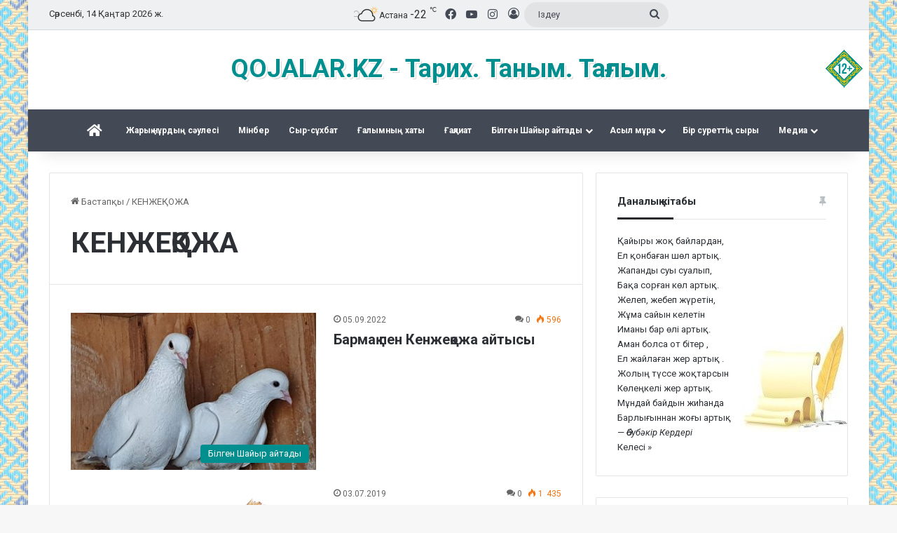

--- FILE ---
content_type: text/html; charset=UTF-8
request_url: https://kozhalar.kz/tag/kenzheqozha
body_size: 15979
content:
<!DOCTYPE html>
<html lang="kk-KZ" class="" data-skin="light" class="notranslate" translate="no">
<head>
	<meta charset="UTF-8" />
	<link rel="profile" href="https://gmpg.org/xfn/11" />
	<title>КЕНЖЕҚОЖА &#8211; Qojalar.kz</title>

<meta http-equiv='x-dns-prefetch-control' content='on'>
<link rel='dns-prefetch' href='//cdnjs.cloudflare.com' />
<link rel='dns-prefetch' href='//ajax.googleapis.com' />
<link rel='dns-prefetch' href='//fonts.googleapis.com' />
<link rel='dns-prefetch' href='//fonts.gstatic.com' />
<link rel='dns-prefetch' href='//s.gravatar.com' />
<link rel='dns-prefetch' href='//www.google-analytics.com' />
<link rel='preload' as='script' href='https://ajax.googleapis.com/ajax/libs/webfont/1/webfont.js'>
<meta name='robots' content='max-image-preview:large' />
	<style>img:is([sizes="auto" i], [sizes^="auto," i]) { contain-intrinsic-size: 3000px 1500px }</style>
	<link rel="alternate" type="application/rss+xml" title="Qojalar.kz &raquo; Веб-арна" href="https://kozhalar.kz/feed" />
<link rel="alternate" type="application/rss+xml" title="Qojalar.kz &raquo; пікірлер веб-арнасы" href="https://kozhalar.kz/comments/feed" />
<link rel="alternate" type="application/rss+xml" title="Qojalar.kz &raquo; КЕНЖЕҚОЖА кілтсөз веб-арнасы" href="https://kozhalar.kz/tag/kenzheqozha/feed" />

		<style type="text/css">
			:root{				
			--tie-preset-gradient-1: linear-gradient(135deg, rgba(6, 147, 227, 1) 0%, rgb(155, 81, 224) 100%);
			--tie-preset-gradient-2: linear-gradient(135deg, rgb(122, 220, 180) 0%, rgb(0, 208, 130) 100%);
			--tie-preset-gradient-3: linear-gradient(135deg, rgba(252, 185, 0, 1) 0%, rgba(255, 105, 0, 1) 100%);
			--tie-preset-gradient-4: linear-gradient(135deg, rgba(255, 105, 0, 1) 0%, rgb(207, 46, 46) 100%);
			--tie-preset-gradient-5: linear-gradient(135deg, rgb(238, 238, 238) 0%, rgb(169, 184, 195) 100%);
			--tie-preset-gradient-6: linear-gradient(135deg, rgb(74, 234, 220) 0%, rgb(151, 120, 209) 20%, rgb(207, 42, 186) 40%, rgb(238, 44, 130) 60%, rgb(251, 105, 98) 80%, rgb(254, 248, 76) 100%);
			--tie-preset-gradient-7: linear-gradient(135deg, rgb(255, 206, 236) 0%, rgb(152, 150, 240) 100%);
			--tie-preset-gradient-8: linear-gradient(135deg, rgb(254, 205, 165) 0%, rgb(254, 45, 45) 50%, rgb(107, 0, 62) 100%);
			--tie-preset-gradient-9: linear-gradient(135deg, rgb(255, 203, 112) 0%, rgb(199, 81, 192) 50%, rgb(65, 88, 208) 100%);
			--tie-preset-gradient-10: linear-gradient(135deg, rgb(255, 245, 203) 0%, rgb(182, 227, 212) 50%, rgb(51, 167, 181) 100%);
			--tie-preset-gradient-11: linear-gradient(135deg, rgb(202, 248, 128) 0%, rgb(113, 206, 126) 100%);
			--tie-preset-gradient-12: linear-gradient(135deg, rgb(2, 3, 129) 0%, rgb(40, 116, 252) 100%);
			--tie-preset-gradient-13: linear-gradient(135deg, #4D34FA, #ad34fa);
			--tie-preset-gradient-14: linear-gradient(135deg, #0057FF, #31B5FF);
			--tie-preset-gradient-15: linear-gradient(135deg, #FF007A, #FF81BD);
			--tie-preset-gradient-16: linear-gradient(135deg, #14111E, #4B4462);
			--tie-preset-gradient-17: linear-gradient(135deg, #F32758, #FFC581);

			
					--main-nav-background: #1f2024;
					--main-nav-secondry-background: rgba(0,0,0,0.2);
					--main-nav-primary-color: #0088ff;
					--main-nav-contrast-primary-color: #FFFFFF;
					--main-nav-text-color: #FFFFFF;
					--main-nav-secondry-text-color: rgba(225,255,255,0.5);
					--main-nav-main-border-color: rgba(255,255,255,0.07);
					--main-nav-secondry-border-color: rgba(255,255,255,0.04);
				
			}
		</style>
	<meta name="viewport" content="width=device-width, initial-scale=1.0" /><script type="text/javascript">
/* <![CDATA[ */
window._wpemojiSettings = {"baseUrl":"https:\/\/s.w.org\/images\/core\/emoji\/16.0.1\/72x72\/","ext":".png","svgUrl":"https:\/\/s.w.org\/images\/core\/emoji\/16.0.1\/svg\/","svgExt":".svg","source":{"concatemoji":"https:\/\/kozhalar.kz\/wp-includes\/js\/wp-emoji-release.min.js?ver=d5abdd1841056832271143899e67f776"}};
/*! This file is auto-generated */
!function(s,n){var o,i,e;function c(e){try{var t={supportTests:e,timestamp:(new Date).valueOf()};sessionStorage.setItem(o,JSON.stringify(t))}catch(e){}}function p(e,t,n){e.clearRect(0,0,e.canvas.width,e.canvas.height),e.fillText(t,0,0);var t=new Uint32Array(e.getImageData(0,0,e.canvas.width,e.canvas.height).data),a=(e.clearRect(0,0,e.canvas.width,e.canvas.height),e.fillText(n,0,0),new Uint32Array(e.getImageData(0,0,e.canvas.width,e.canvas.height).data));return t.every(function(e,t){return e===a[t]})}function u(e,t){e.clearRect(0,0,e.canvas.width,e.canvas.height),e.fillText(t,0,0);for(var n=e.getImageData(16,16,1,1),a=0;a<n.data.length;a++)if(0!==n.data[a])return!1;return!0}function f(e,t,n,a){switch(t){case"flag":return n(e,"\ud83c\udff3\ufe0f\u200d\u26a7\ufe0f","\ud83c\udff3\ufe0f\u200b\u26a7\ufe0f")?!1:!n(e,"\ud83c\udde8\ud83c\uddf6","\ud83c\udde8\u200b\ud83c\uddf6")&&!n(e,"\ud83c\udff4\udb40\udc67\udb40\udc62\udb40\udc65\udb40\udc6e\udb40\udc67\udb40\udc7f","\ud83c\udff4\u200b\udb40\udc67\u200b\udb40\udc62\u200b\udb40\udc65\u200b\udb40\udc6e\u200b\udb40\udc67\u200b\udb40\udc7f");case"emoji":return!a(e,"\ud83e\udedf")}return!1}function g(e,t,n,a){var r="undefined"!=typeof WorkerGlobalScope&&self instanceof WorkerGlobalScope?new OffscreenCanvas(300,150):s.createElement("canvas"),o=r.getContext("2d",{willReadFrequently:!0}),i=(o.textBaseline="top",o.font="600 32px Arial",{});return e.forEach(function(e){i[e]=t(o,e,n,a)}),i}function t(e){var t=s.createElement("script");t.src=e,t.defer=!0,s.head.appendChild(t)}"undefined"!=typeof Promise&&(o="wpEmojiSettingsSupports",i=["flag","emoji"],n.supports={everything:!0,everythingExceptFlag:!0},e=new Promise(function(e){s.addEventListener("DOMContentLoaded",e,{once:!0})}),new Promise(function(t){var n=function(){try{var e=JSON.parse(sessionStorage.getItem(o));if("object"==typeof e&&"number"==typeof e.timestamp&&(new Date).valueOf()<e.timestamp+604800&&"object"==typeof e.supportTests)return e.supportTests}catch(e){}return null}();if(!n){if("undefined"!=typeof Worker&&"undefined"!=typeof OffscreenCanvas&&"undefined"!=typeof URL&&URL.createObjectURL&&"undefined"!=typeof Blob)try{var e="postMessage("+g.toString()+"("+[JSON.stringify(i),f.toString(),p.toString(),u.toString()].join(",")+"));",a=new Blob([e],{type:"text/javascript"}),r=new Worker(URL.createObjectURL(a),{name:"wpTestEmojiSupports"});return void(r.onmessage=function(e){c(n=e.data),r.terminate(),t(n)})}catch(e){}c(n=g(i,f,p,u))}t(n)}).then(function(e){for(var t in e)n.supports[t]=e[t],n.supports.everything=n.supports.everything&&n.supports[t],"flag"!==t&&(n.supports.everythingExceptFlag=n.supports.everythingExceptFlag&&n.supports[t]);n.supports.everythingExceptFlag=n.supports.everythingExceptFlag&&!n.supports.flag,n.DOMReady=!1,n.readyCallback=function(){n.DOMReady=!0}}).then(function(){return e}).then(function(){var e;n.supports.everything||(n.readyCallback(),(e=n.source||{}).concatemoji?t(e.concatemoji):e.wpemoji&&e.twemoji&&(t(e.twemoji),t(e.wpemoji)))}))}((window,document),window._wpemojiSettings);
/* ]]> */
</script>
<style id='wp-emoji-styles-inline-css' type='text/css'>

	img.wp-smiley, img.emoji {
		display: inline !important;
		border: none !important;
		box-shadow: none !important;
		height: 1em !important;
		width: 1em !important;
		margin: 0 0.07em !important;
		vertical-align: -0.1em !important;
		background: none !important;
		padding: 0 !important;
	}
</style>
<link rel='stylesheet' id='quotescollection-block-quotes-css' href='https://kozhalar.kz/wp-content/plugins/quotes-collection/blocks/quotes/style.css?ver=1552752258' type='text/css' media='all' />
<link rel='stylesheet' id='quotescollection-block-random-quote-css' href='https://kozhalar.kz/wp-content/plugins/quotes-collection/blocks/random-quote/style.css?ver=1552752258' type='text/css' media='all' />
<style id='global-styles-inline-css' type='text/css'>
:root{--wp--preset--aspect-ratio--square: 1;--wp--preset--aspect-ratio--4-3: 4/3;--wp--preset--aspect-ratio--3-4: 3/4;--wp--preset--aspect-ratio--3-2: 3/2;--wp--preset--aspect-ratio--2-3: 2/3;--wp--preset--aspect-ratio--16-9: 16/9;--wp--preset--aspect-ratio--9-16: 9/16;--wp--preset--color--black: #000000;--wp--preset--color--cyan-bluish-gray: #abb8c3;--wp--preset--color--white: #ffffff;--wp--preset--color--pale-pink: #f78da7;--wp--preset--color--vivid-red: #cf2e2e;--wp--preset--color--luminous-vivid-orange: #ff6900;--wp--preset--color--luminous-vivid-amber: #fcb900;--wp--preset--color--light-green-cyan: #7bdcb5;--wp--preset--color--vivid-green-cyan: #00d084;--wp--preset--color--pale-cyan-blue: #8ed1fc;--wp--preset--color--vivid-cyan-blue: #0693e3;--wp--preset--color--vivid-purple: #9b51e0;--wp--preset--gradient--vivid-cyan-blue-to-vivid-purple: linear-gradient(135deg,rgba(6,147,227,1) 0%,rgb(155,81,224) 100%);--wp--preset--gradient--light-green-cyan-to-vivid-green-cyan: linear-gradient(135deg,rgb(122,220,180) 0%,rgb(0,208,130) 100%);--wp--preset--gradient--luminous-vivid-amber-to-luminous-vivid-orange: linear-gradient(135deg,rgba(252,185,0,1) 0%,rgba(255,105,0,1) 100%);--wp--preset--gradient--luminous-vivid-orange-to-vivid-red: linear-gradient(135deg,rgba(255,105,0,1) 0%,rgb(207,46,46) 100%);--wp--preset--gradient--very-light-gray-to-cyan-bluish-gray: linear-gradient(135deg,rgb(238,238,238) 0%,rgb(169,184,195) 100%);--wp--preset--gradient--cool-to-warm-spectrum: linear-gradient(135deg,rgb(74,234,220) 0%,rgb(151,120,209) 20%,rgb(207,42,186) 40%,rgb(238,44,130) 60%,rgb(251,105,98) 80%,rgb(254,248,76) 100%);--wp--preset--gradient--blush-light-purple: linear-gradient(135deg,rgb(255,206,236) 0%,rgb(152,150,240) 100%);--wp--preset--gradient--blush-bordeaux: linear-gradient(135deg,rgb(254,205,165) 0%,rgb(254,45,45) 50%,rgb(107,0,62) 100%);--wp--preset--gradient--luminous-dusk: linear-gradient(135deg,rgb(255,203,112) 0%,rgb(199,81,192) 50%,rgb(65,88,208) 100%);--wp--preset--gradient--pale-ocean: linear-gradient(135deg,rgb(255,245,203) 0%,rgb(182,227,212) 50%,rgb(51,167,181) 100%);--wp--preset--gradient--electric-grass: linear-gradient(135deg,rgb(202,248,128) 0%,rgb(113,206,126) 100%);--wp--preset--gradient--midnight: linear-gradient(135deg,rgb(2,3,129) 0%,rgb(40,116,252) 100%);--wp--preset--font-size--small: 13px;--wp--preset--font-size--medium: 20px;--wp--preset--font-size--large: 36px;--wp--preset--font-size--x-large: 42px;--wp--preset--spacing--20: 0.44rem;--wp--preset--spacing--30: 0.67rem;--wp--preset--spacing--40: 1rem;--wp--preset--spacing--50: 1.5rem;--wp--preset--spacing--60: 2.25rem;--wp--preset--spacing--70: 3.38rem;--wp--preset--spacing--80: 5.06rem;--wp--preset--shadow--natural: 6px 6px 9px rgba(0, 0, 0, 0.2);--wp--preset--shadow--deep: 12px 12px 50px rgba(0, 0, 0, 0.4);--wp--preset--shadow--sharp: 6px 6px 0px rgba(0, 0, 0, 0.2);--wp--preset--shadow--outlined: 6px 6px 0px -3px rgba(255, 255, 255, 1), 6px 6px rgba(0, 0, 0, 1);--wp--preset--shadow--crisp: 6px 6px 0px rgba(0, 0, 0, 1);}:where(.is-layout-flex){gap: 0.5em;}:where(.is-layout-grid){gap: 0.5em;}body .is-layout-flex{display: flex;}.is-layout-flex{flex-wrap: wrap;align-items: center;}.is-layout-flex > :is(*, div){margin: 0;}body .is-layout-grid{display: grid;}.is-layout-grid > :is(*, div){margin: 0;}:where(.wp-block-columns.is-layout-flex){gap: 2em;}:where(.wp-block-columns.is-layout-grid){gap: 2em;}:where(.wp-block-post-template.is-layout-flex){gap: 1.25em;}:where(.wp-block-post-template.is-layout-grid){gap: 1.25em;}.has-black-color{color: var(--wp--preset--color--black) !important;}.has-cyan-bluish-gray-color{color: var(--wp--preset--color--cyan-bluish-gray) !important;}.has-white-color{color: var(--wp--preset--color--white) !important;}.has-pale-pink-color{color: var(--wp--preset--color--pale-pink) !important;}.has-vivid-red-color{color: var(--wp--preset--color--vivid-red) !important;}.has-luminous-vivid-orange-color{color: var(--wp--preset--color--luminous-vivid-orange) !important;}.has-luminous-vivid-amber-color{color: var(--wp--preset--color--luminous-vivid-amber) !important;}.has-light-green-cyan-color{color: var(--wp--preset--color--light-green-cyan) !important;}.has-vivid-green-cyan-color{color: var(--wp--preset--color--vivid-green-cyan) !important;}.has-pale-cyan-blue-color{color: var(--wp--preset--color--pale-cyan-blue) !important;}.has-vivid-cyan-blue-color{color: var(--wp--preset--color--vivid-cyan-blue) !important;}.has-vivid-purple-color{color: var(--wp--preset--color--vivid-purple) !important;}.has-black-background-color{background-color: var(--wp--preset--color--black) !important;}.has-cyan-bluish-gray-background-color{background-color: var(--wp--preset--color--cyan-bluish-gray) !important;}.has-white-background-color{background-color: var(--wp--preset--color--white) !important;}.has-pale-pink-background-color{background-color: var(--wp--preset--color--pale-pink) !important;}.has-vivid-red-background-color{background-color: var(--wp--preset--color--vivid-red) !important;}.has-luminous-vivid-orange-background-color{background-color: var(--wp--preset--color--luminous-vivid-orange) !important;}.has-luminous-vivid-amber-background-color{background-color: var(--wp--preset--color--luminous-vivid-amber) !important;}.has-light-green-cyan-background-color{background-color: var(--wp--preset--color--light-green-cyan) !important;}.has-vivid-green-cyan-background-color{background-color: var(--wp--preset--color--vivid-green-cyan) !important;}.has-pale-cyan-blue-background-color{background-color: var(--wp--preset--color--pale-cyan-blue) !important;}.has-vivid-cyan-blue-background-color{background-color: var(--wp--preset--color--vivid-cyan-blue) !important;}.has-vivid-purple-background-color{background-color: var(--wp--preset--color--vivid-purple) !important;}.has-black-border-color{border-color: var(--wp--preset--color--black) !important;}.has-cyan-bluish-gray-border-color{border-color: var(--wp--preset--color--cyan-bluish-gray) !important;}.has-white-border-color{border-color: var(--wp--preset--color--white) !important;}.has-pale-pink-border-color{border-color: var(--wp--preset--color--pale-pink) !important;}.has-vivid-red-border-color{border-color: var(--wp--preset--color--vivid-red) !important;}.has-luminous-vivid-orange-border-color{border-color: var(--wp--preset--color--luminous-vivid-orange) !important;}.has-luminous-vivid-amber-border-color{border-color: var(--wp--preset--color--luminous-vivid-amber) !important;}.has-light-green-cyan-border-color{border-color: var(--wp--preset--color--light-green-cyan) !important;}.has-vivid-green-cyan-border-color{border-color: var(--wp--preset--color--vivid-green-cyan) !important;}.has-pale-cyan-blue-border-color{border-color: var(--wp--preset--color--pale-cyan-blue) !important;}.has-vivid-cyan-blue-border-color{border-color: var(--wp--preset--color--vivid-cyan-blue) !important;}.has-vivid-purple-border-color{border-color: var(--wp--preset--color--vivid-purple) !important;}.has-vivid-cyan-blue-to-vivid-purple-gradient-background{background: var(--wp--preset--gradient--vivid-cyan-blue-to-vivid-purple) !important;}.has-light-green-cyan-to-vivid-green-cyan-gradient-background{background: var(--wp--preset--gradient--light-green-cyan-to-vivid-green-cyan) !important;}.has-luminous-vivid-amber-to-luminous-vivid-orange-gradient-background{background: var(--wp--preset--gradient--luminous-vivid-amber-to-luminous-vivid-orange) !important;}.has-luminous-vivid-orange-to-vivid-red-gradient-background{background: var(--wp--preset--gradient--luminous-vivid-orange-to-vivid-red) !important;}.has-very-light-gray-to-cyan-bluish-gray-gradient-background{background: var(--wp--preset--gradient--very-light-gray-to-cyan-bluish-gray) !important;}.has-cool-to-warm-spectrum-gradient-background{background: var(--wp--preset--gradient--cool-to-warm-spectrum) !important;}.has-blush-light-purple-gradient-background{background: var(--wp--preset--gradient--blush-light-purple) !important;}.has-blush-bordeaux-gradient-background{background: var(--wp--preset--gradient--blush-bordeaux) !important;}.has-luminous-dusk-gradient-background{background: var(--wp--preset--gradient--luminous-dusk) !important;}.has-pale-ocean-gradient-background{background: var(--wp--preset--gradient--pale-ocean) !important;}.has-electric-grass-gradient-background{background: var(--wp--preset--gradient--electric-grass) !important;}.has-midnight-gradient-background{background: var(--wp--preset--gradient--midnight) !important;}.has-small-font-size{font-size: var(--wp--preset--font-size--small) !important;}.has-medium-font-size{font-size: var(--wp--preset--font-size--medium) !important;}.has-large-font-size{font-size: var(--wp--preset--font-size--large) !important;}.has-x-large-font-size{font-size: var(--wp--preset--font-size--x-large) !important;}
:where(.wp-block-post-template.is-layout-flex){gap: 1.25em;}:where(.wp-block-post-template.is-layout-grid){gap: 1.25em;}
:where(.wp-block-columns.is-layout-flex){gap: 2em;}:where(.wp-block-columns.is-layout-grid){gap: 2em;}
:root :where(.wp-block-pullquote){font-size: 1.5em;line-height: 1.6;}
</style>
<link rel='stylesheet' id='taqyeem-buttons-style-css' href='https://kozhalar.kz/wp-content/plugins/taqyeem-buttons/assets/style.css?ver=d5abdd1841056832271143899e67f776' type='text/css' media='all' />
<link rel='stylesheet' id='quotescollection-css' href='https://kozhalar.kz/wp-content/plugins/quotes-collection/css/quotes-collection.css?ver=2.5.2' type='text/css' media='all' />
<link rel='stylesheet' id='tie-css-base-css' href='https://kozhalar.kz/wp-content/themes/jannah/assets/css/base.min.css?ver=7.0.3' type='text/css' media='all' />
<link rel='stylesheet' id='tie-css-styles-css' href='https://kozhalar.kz/wp-content/themes/jannah/assets/css/style.min.css?ver=7.0.3' type='text/css' media='all' />
<link rel='stylesheet' id='tie-css-widgets-css' href='https://kozhalar.kz/wp-content/themes/jannah/assets/css/widgets.min.css?ver=7.0.3' type='text/css' media='all' />
<link rel='stylesheet' id='tie-css-helpers-css' href='https://kozhalar.kz/wp-content/themes/jannah/assets/css/helpers.min.css?ver=7.0.3' type='text/css' media='all' />
<link rel='stylesheet' id='tie-fontawesome5-css' href='https://kozhalar.kz/wp-content/themes/jannah/assets/css/fontawesome.css?ver=7.0.3' type='text/css' media='all' />
<link rel='stylesheet' id='tie-css-ilightbox-css' href='https://kozhalar.kz/wp-content/themes/jannah/assets/ilightbox/dark-skin/skin.css?ver=7.0.3' type='text/css' media='all' />
<link rel='stylesheet' id='tie-css-shortcodes-css' href='https://kozhalar.kz/wp-content/themes/jannah/assets/css/plugins/shortcodes.min.css?ver=7.0.3' type='text/css' media='all' />
<link rel='stylesheet' id='taqyeem-styles-css' href='https://kozhalar.kz/wp-content/themes/jannah/assets/css/plugins/taqyeem.min.css?ver=7.0.3' type='text/css' media='all' />
<style id='taqyeem-styles-inline-css' type='text/css'>
.wf-active body{font-family: 'Roboto';}#main-nav .main-menu > ul > li > a{font-size: 12px;}#main-nav .main-menu > ul ul li a{font-size: 12px;}#tie-body{background-image: url(https://kozhalar.kz/wp-content/uploads/pattern9.png);background-repeat: repeat;background-size: initial; background-attachment: fixed;background-position: center center;}:root:root{--brand-color: #008f8e;--dark-brand-color: #005d5c;--bright-color: #FFFFFF;--base-color: #2c2f34;}#reading-position-indicator{box-shadow: 0 0 10px rgba( 0,143,142,0.7);}:root:root{--brand-color: #008f8e;--dark-brand-color: #005d5c;--bright-color: #FFFFFF;--base-color: #2c2f34;}#reading-position-indicator{box-shadow: 0 0 10px rgba( 0,143,142,0.7);}#header-notification-bar{background: var( --tie-preset-gradient-13 );}#header-notification-bar{--tie-buttons-color: #FFFFFF;--tie-buttons-border-color: #FFFFFF;--tie-buttons-hover-color: #e1e1e1;--tie-buttons-hover-text: #000000;}#header-notification-bar{--tie-buttons-text: #000000;}#top-nav,#top-nav .sub-menu,#top-nav .comp-sub-menu,#top-nav .ticker-content,#top-nav .ticker-swipe,.top-nav-boxed #top-nav .topbar-wrapper,.top-nav-dark .top-menu ul,#autocomplete-suggestions.search-in-top-nav{background-color : #eff0f1;}#top-nav *,#autocomplete-suggestions.search-in-top-nav{border-color: rgba( #000000,0.08);}#top-nav .icon-basecloud-bg:after{color: #eff0f1;}#top-nav a:not(:hover),#top-nav input,#top-nav #search-submit,#top-nav .fa-spinner,#top-nav .dropdown-social-icons li a span,#top-nav .components > li .social-link:not(:hover) span,#autocomplete-suggestions.search-in-top-nav a{color: #434955;}#top-nav input::-moz-placeholder{color: #434955;}#top-nav input:-moz-placeholder{color: #434955;}#top-nav input:-ms-input-placeholder{color: #434955;}#top-nav input::-webkit-input-placeholder{color: #434955;}#top-nav,.search-in-top-nav{--tie-buttons-color: #106061;--tie-buttons-border-color: #106061;--tie-buttons-text: #FFFFFF;--tie-buttons-hover-color: #004243;}#top-nav a:hover,#top-nav .menu li:hover > a,#top-nav .menu > .tie-current-menu > a,#top-nav .components > li:hover > a,#top-nav .components #search-submit:hover,#autocomplete-suggestions.search-in-top-nav .post-title a:hover{color: #106061;}#top-nav,#top-nav .comp-sub-menu,#top-nav .tie-weather-widget{color: #333333;}#autocomplete-suggestions.search-in-top-nav .post-meta,#autocomplete-suggestions.search-in-top-nav .post-meta a:not(:hover){color: rgba( 51,51,51,0.7 );}#top-nav .weather-icon .icon-cloud,#top-nav .weather-icon .icon-basecloud-bg,#top-nav .weather-icon .icon-cloud-behind{color: #333333 !important;}#main-nav,#main-nav .menu-sub-content,#main-nav .comp-sub-menu,#main-nav ul.cats-vertical li a.is-active,#main-nav ul.cats-vertical li a:hover,#autocomplete-suggestions.search-in-main-nav{background-color: #434955;}#main-nav{border-width: 0;}#theme-header #main-nav:not(.fixed-nav){bottom: 0;}#main-nav .icon-basecloud-bg:after{color: #434955;}#autocomplete-suggestions.search-in-main-nav{border-color: rgba(255,255,255,0.07);}.main-nav-boxed #main-nav .main-menu-wrapper{border-width: 0;}#main-nav a:not(:hover),#main-nav a.social-link:not(:hover) span,#main-nav .dropdown-social-icons li a span,#autocomplete-suggestions.search-in-main-nav a{color: #ffffff;}.main-nav,.search-in-main-nav{--main-nav-primary-color: #008f8e;--tie-buttons-color: #008f8e;--tie-buttons-border-color: #008f8e;--tie-buttons-text: #FFFFFF;--tie-buttons-hover-color: #007170;}#main-nav .mega-links-head:after,#main-nav .cats-horizontal a.is-active,#main-nav .cats-horizontal a:hover,#main-nav .spinner > div{background-color: #008f8e;}#main-nav .menu ul li:hover > a,#main-nav .menu ul li.current-menu-item:not(.mega-link-column) > a,#main-nav .components a:hover,#main-nav .components > li:hover > a,#main-nav #search-submit:hover,#main-nav .cats-vertical a.is-active,#main-nav .cats-vertical a:hover,#main-nav .mega-menu .post-meta a:hover,#main-nav .mega-menu .post-box-title a:hover,#autocomplete-suggestions.search-in-main-nav a:hover,#main-nav .spinner-circle:after{color: #008f8e;}#main-nav .menu > li.tie-current-menu > a,#main-nav .menu > li:hover > a,.theme-header #main-nav .mega-menu .cats-horizontal a.is-active,.theme-header #main-nav .mega-menu .cats-horizontal a:hover{color: #FFFFFF;}#main-nav .menu > li.tie-current-menu > a:before,#main-nav .menu > li:hover > a:before{border-top-color: #FFFFFF;}#main-nav,#main-nav input,#main-nav #search-submit,#main-nav .fa-spinner,#main-nav .comp-sub-menu,#main-nav .tie-weather-widget{color: #ffffff;}#main-nav input::-moz-placeholder{color: #ffffff;}#main-nav input:-moz-placeholder{color: #ffffff;}#main-nav input:-ms-input-placeholder{color: #ffffff;}#main-nav input::-webkit-input-placeholder{color: #ffffff;}#main-nav .mega-menu .post-meta,#main-nav .mega-menu .post-meta a,#autocomplete-suggestions.search-in-main-nav .post-meta{color: rgba(255,255,255,0.6);}#main-nav .weather-icon .icon-cloud,#main-nav .weather-icon .icon-basecloud-bg,#main-nav .weather-icon .icon-cloud-behind{color: #ffffff !important;}#footer{background-color: #434955;}#site-info{background-color: #363a42;}#tie-wrapper #theme-header{background-image: url(https://kozhalar.kz/wp-content/uploads/restrict.png);background-repeat: no-repeat;background-position: right center;}@media (max-width: 991px){#tie-wrapper #theme-header .logo-container{background-image: url(https://kozhalar.kz/wp-content/uploads/restrict.png);background-repeat: no-repeat;background-position: right center;}}#footer .posts-list-counter .posts-list-items li.widget-post-list:before{border-color: #434955;}#footer .timeline-widget a .date:before{border-color: rgba(67,73,85,0.8);}#footer .footer-boxed-widget-area,#footer textarea,#footer input:not([type=submit]),#footer select,#footer code,#footer kbd,#footer pre,#footer samp,#footer .show-more-button,#footer .slider-links .tie-slider-nav span,#footer #wp-calendar,#footer #wp-calendar tbody td,#footer #wp-calendar thead th,#footer .widget.buddypress .item-options a{border-color: rgba(255,255,255,0.1);}#footer .social-statistics-widget .white-bg li.social-icons-item a,#footer .widget_tag_cloud .tagcloud a,#footer .latest-tweets-widget .slider-links .tie-slider-nav span,#footer .widget_layered_nav_filters a{border-color: rgba(255,255,255,0.1);}#footer .social-statistics-widget .white-bg li:before{background: rgba(255,255,255,0.1);}.site-footer #wp-calendar tbody td{background: rgba(255,255,255,0.02);}#footer .white-bg .social-icons-item a span.followers span,#footer .circle-three-cols .social-icons-item a .followers-num,#footer .circle-three-cols .social-icons-item a .followers-name{color: rgba(255,255,255,0.8);}#footer .timeline-widget ul:before,#footer .timeline-widget a:not(:hover) .date:before{background-color: #252b37;}#footer .widget-title,#footer .widget-title a:not(:hover){color: #008f8e;}#footer,#footer textarea,#footer input:not([type='submit']),#footer select,#footer #wp-calendar tbody,#footer .tie-slider-nav li span:not(:hover),#footer .widget_categories li a:before,#footer .widget_product_categories li a:before,#footer .widget_layered_nav li a:before,#footer .widget_archive li a:before,#footer .widget_nav_menu li a:before,#footer .widget_meta li a:before,#footer .widget_pages li a:before,#footer .widget_recent_entries li a:before,#footer .widget_display_forums li a:before,#footer .widget_display_views li a:before,#footer .widget_rss li a:before,#footer .widget_display_stats dt:before,#footer .subscribe-widget-content h3,#footer .about-author .social-icons a:not(:hover) span{color: #bbbbbb;}#footer post-widget-body .meta-item,#footer .post-meta,#footer .stream-title,#footer.dark-skin .timeline-widget .date,#footer .wp-caption .wp-caption-text,#footer .rss-date{color: rgba(187,187,187,0.7);}#footer input::-moz-placeholder{color: #bbbbbb;}#footer input:-moz-placeholder{color: #bbbbbb;}#footer input:-ms-input-placeholder{color: #bbbbbb;}#footer input::-webkit-input-placeholder{color: #bbbbbb;}@media (min-width: 1200px){.container{width: auto;}}.boxed-layout #tie-wrapper,.boxed-layout .fixed-nav{max-width: 1200px;}@media (min-width: 1170px){.container,.wide-next-prev-slider-wrapper .slider-main-container{max-width: 1170px;}}.tie-insta-header {margin-bottom: 15px;}.tie-insta-avatar a {width: 70px;height: 70px;display: block;position: relative;float: left;margin-right: 15px;margin-bottom: 15px;}.tie-insta-avatar a:before {content: "";position: absolute;width: calc(100% + 6px);height: calc(100% + 6px);left: -3px;top: -3px;border-radius: 50%;background: #d6249f;background: radial-gradient(circle at 30% 107%,#fdf497 0%,#fdf497 5%,#fd5949 45%,#d6249f 60%,#285AEB 90%);}.tie-insta-avatar a:after {position: absolute;content: "";width: calc(100% + 3px);height: calc(100% + 3px);left: -2px;top: -2px;border-radius: 50%;background: #fff;}.dark-skin .tie-insta-avatar a:after {background: #27292d;}.tie-insta-avatar img {border-radius: 50%;position: relative;z-index: 2;transition: all 0.25s;}.tie-insta-avatar img:hover {box-shadow: 0px 0px 15px 0 #6b54c6;}.tie-insta-info {font-size: 1.3em;font-weight: bold;margin-bottom: 5px;}.logo-text { font-size: 36px; line-height: 30px; font-weight: bold; text-shadow: 2px 2px 0px #fff,3px 3px 0px rgba(0,0,0,0.15);}.entry p { text-indent: 18px; margin-bottom: 5px; line-height: 20px;}span.meta-author.meta-item { display: none;}.widget_quotescollection {background: #fff url(/wp-content/uploads/oldpaper.jpg);background-position: right bottom;background-repeat: no-repeat;}.gallery-caption {padding-top: 5px;}.imgblock { position: relative; display: inline-block;}.imgblock span { position: absolute; left: 0px; bottom: 0px; width: 100%; font: 18px/27px 'Montserrat'; font-weight: bold; padding: 20px; white-space: nowrap; border-radius: 3px; color: #fff; text-shadow:0px 0px 2px #511213,0px 0px 3px #511213,-1px 1px 5px #511213,-2px 2px 6px #511213,-3px 3px 10px #511213;;}
</style>
<link rel='stylesheet' id='testimonials_bxslider_css-css' href='https://kozhalar.kz/wp-content/plugins/testimonialslider/css/jquery.bxslider.css?ver=d5abdd1841056832271143899e67f776' type='text/css' media='all' />
<script type="text/javascript" src="https://kozhalar.kz/wp-includes/js/jquery/jquery.min.js?ver=3.7.1" id="jquery-core-js"></script>
<script type="text/javascript" src="https://kozhalar.kz/wp-includes/js/jquery/jquery-migrate.min.js?ver=3.4.1" id="jquery-migrate-js"></script>
<script type="text/javascript" id="quotescollection-js-extra">
/* <![CDATA[ */
var quotescollectionAjax = {"ajaxUrl":"https:\/\/kozhalar.kz\/wp-admin\/admin-ajax.php","nonce":"416cb3fe3d","nextQuote":"\u041a\u0435\u043b\u0435\u0441\u0456 \u00bb","loading":"Loading...","error":"Error getting quote","autoRefreshMax":"25","autoRefreshCount":"0"};
/* ]]> */
</script>
<script type="text/javascript" src="https://kozhalar.kz/wp-content/plugins/quotes-collection/js/quotes-collection.js?ver=2.5.2" id="quotescollection-js"></script>
<script type="text/javascript" src="https://kozhalar.kz/wp-content/plugins/testimonialslider/js/jquery.bxslider.min.js?ver=d5abdd1841056832271143899e67f776" id="testimonials_slide_js-js"></script>
<link rel="https://api.w.org/" href="https://kozhalar.kz/wp-json/" /><link rel="alternate" title="JSON" type="application/json" href="https://kozhalar.kz/wp-json/wp/v2/tags/640" /><link rel="EditURI" type="application/rsd+xml" title="RSD" href="https://kozhalar.kz/xmlrpc.php?rsd" />

<script type='text/javascript'>
/* <![CDATA[ */
var taqyeem = {"ajaxurl":"https://kozhalar.kz/wp-admin/admin-ajax.php" , "your_rating":"Your Rating:"};
/* ]]> */
</script>

<script type="text/javascript">
(function(url){
	if(/(?:Chrome\/26\.0\.1410\.63 Safari\/537\.31|WordfenceTestMonBot)/.test(navigator.userAgent)){ return; }
	var addEvent = function(evt, handler) {
		if (window.addEventListener) {
			document.addEventListener(evt, handler, false);
		} else if (window.attachEvent) {
			document.attachEvent('on' + evt, handler);
		}
	};
	var removeEvent = function(evt, handler) {
		if (window.removeEventListener) {
			document.removeEventListener(evt, handler, false);
		} else if (window.detachEvent) {
			document.detachEvent('on' + evt, handler);
		}
	};
	var evts = 'contextmenu dblclick drag dragend dragenter dragleave dragover dragstart drop keydown keypress keyup mousedown mousemove mouseout mouseover mouseup mousewheel scroll'.split(' ');
	var logHuman = function() {
		if (window.wfLogHumanRan) { return; }
		window.wfLogHumanRan = true;
		var wfscr = document.createElement('script');
		wfscr.type = 'text/javascript';
		wfscr.async = true;
		wfscr.src = url + '&r=' + Math.random();
		(document.getElementsByTagName('head')[0]||document.getElementsByTagName('body')[0]).appendChild(wfscr);
		for (var i = 0; i < evts.length; i++) {
			removeEvent(evts[i], logHuman);
		}
	};
	for (var i = 0; i < evts.length; i++) {
		addEvent(evts[i], logHuman);
	}
})('//kozhalar.kz/?wordfence_lh=1&hid=C822383F7E218557E2EDF2721E0F0899');
</script><meta http-equiv="X-UA-Compatible" content="IE=edge">
<link rel="icon" href="https://kozhalar.kz/wp-content/uploads/favicon.png" sizes="32x32" />
<link rel="icon" href="https://kozhalar.kz/wp-content/uploads/favicon.png" sizes="192x192" />
<link rel="apple-touch-icon" href="https://kozhalar.kz/wp-content/uploads/favicon.png" />
<meta name="msapplication-TileImage" content="https://kozhalar.kz/wp-content/uploads/favicon.png" />
<meta name="google" content="notranslate">
</head>

<body id="tie-body" class="archive tag tag-kenzheqozha tag-640 wp-theme-jannah tie-no-js boxed-layout wrapper-has-shadow block-head-3 magazine1 is-desktop is-header-layout-2 sidebar-right has-sidebar">



<div class="background-overlay">

	<div id="tie-container" class="site tie-container">

		
		<div id="tie-wrapper">

			
<header id="theme-header" class="theme-header header-layout-2 main-nav-dark main-nav-default-dark main-nav-below no-stream-item top-nav-active top-nav-light top-nav-default-light top-nav-above has-shadow has-normal-width-logo mobile-header-default">
	
<nav id="top-nav" data-skin="search-in-top-nav" class="has-date-components top-nav header-nav live-search-parent" aria-label="Қосымша мәзір">
	<div class="container">
		<div class="topbar-wrapper">

			
					<div class="topbar-today-date">
						Сәрсенбі, 14 Қаңтар 2026 ж.					</div>
					
			<div class="tie-alignleft">
							</div><!-- .tie-alignleft /-->

			<div class="tie-alignright">
				<ul class="components"><li class="weather-menu-item menu-item custom-menu-link">
				<div class="tie-weather-widget is-animated" title="Сирек бұлт">
					<div class="weather-wrap">

						<div class="weather-forecast-day small-weather-icons">
							
					<div class="weather-icon">
						<div class="icon-cloud"></div>
						<div class="icon-cloud-behind"></div>
						<div class="icon-basecloud-bg"></div>
						<div class="icon-sun-animi"></div>
					</div>
										</div><!-- .weather-forecast-day -->

						<div class="city-data">
							<span>Астана</span>
							<span class="weather-current-temp">
								-22								<sup>&#x2103;</sup>
							</span>
						</div><!-- .city-data -->

					</div><!-- .weather-wrap -->
				</div><!-- .tie-weather-widget -->
				</li> <li class="social-icons-item"><a class="social-link facebook-social-icon" rel="external noopener nofollow" target="_blank" href="#"><span class="tie-social-icon tie-icon-facebook"></span><span class="screen-reader-text">Facebook</span></a></li><li class="social-icons-item"><a class="social-link youtube-social-icon" rel="external noopener nofollow" target="_blank" href="#"><span class="tie-social-icon tie-icon-youtube"></span><span class="screen-reader-text">YouTube</span></a></li><li class="social-icons-item"><a class="social-link instagram-social-icon" rel="external noopener nofollow" target="_blank" href="#"><span class="tie-social-icon tie-icon-instagram"></span><span class="screen-reader-text">Instagram</span></a></li> 
	
		<li class=" popup-login-icon menu-item custom-menu-link">
			<a href="#" class="lgoin-btn tie-popup-trigger">
				<span class="tie-icon-author" aria-hidden="true"></span>
				<span class="screen-reader-text">Кіру</span>			</a>
		</li>

						<li class="search-bar menu-item custom-menu-link" aria-label="Іздеу">
				<form method="get" id="search" action="https://kozhalar.kz/">
					<input id="search-input" class="is-ajax-search"  inputmode="search" type="text" name="s" title="Іздеу" placeholder="Іздеу" />
					<button id="search-submit" type="submit">
						<span class="tie-icon-search tie-search-icon" aria-hidden="true"></span>
						<span class="screen-reader-text">Іздеу</span>
					</button>
				</form>
			</li>
			</ul><!-- Components -->			</div><!-- .tie-alignright /-->

		</div><!-- .topbar-wrapper /-->
	</div><!-- .container /-->
</nav><!-- #top-nav /-->

<div class="container header-container">
	<div class="tie-row logo-row">

		
		<div class="logo-wrapper">
			<div class="tie-col-md-4 logo-container clearfix">
				
		<div id="logo" class="text-logo" >

			
			<a title="QOJALAR.KZ - Тарих. Таным. Тағлым." href="https://kozhalar.kz/">
				<div class="logo-text">QOJALAR.KZ - Тарих. Таным. Тағлым.</div>			</a>

			
		</div><!-- #logo /-->

					</div><!-- .tie-col /-->
		</div><!-- .logo-wrapper /-->

		
	</div><!-- .tie-row /-->
</div><!-- .container /-->

<div class="main-nav-wrapper">
	<nav id="main-nav"  class="main-nav header-nav menu-style-default menu-style-solid-bg"  aria-label="Негізгі мәзір">
		<div class="container">

			<div class="main-menu-wrapper">

				
				<div id="menu-components-wrap">

					
					<div class="main-menu main-menu-wrap">
						<div id="main-nav-menu" class="main-menu header-menu"><ul id="menu-bas-mazir" class="menu"><li id="menu-item-6170" class="menu-item menu-item-type-post_type menu-item-object-page menu-item-home menu-item-6170 menu-item-has-icon is-icon-only"><a href="https://kozhalar.kz/"> <span aria-hidden="true" class="tie-menu-icon fas fa-home"></span>  <span class="screen-reader-text">Басқы бет</span></a></li>
<li id="menu-item-796" class="menu-item menu-item-type-taxonomy menu-item-object-category menu-item-796"><a href="https://kozhalar.kz/category/light">Жарық нұрдың сәулесі</a></li>
<li id="menu-item-3626" class="menu-item menu-item-type-taxonomy menu-item-object-category menu-item-3626"><a href="https://kozhalar.kz/category/tribune">Mінбер</a></li>
<li id="menu-item-804" class="menu-item menu-item-type-taxonomy menu-item-object-category menu-item-804"><a href="https://kozhalar.kz/category/interview">Сыр-сұхбат</a></li>
<li id="menu-item-791" class="menu-item menu-item-type-taxonomy menu-item-object-category menu-item-791"><a href="https://kozhalar.kz/category/sci-letter">Ғалымның хаты</a></li>
<li id="menu-item-790" class="menu-item menu-item-type-taxonomy menu-item-object-category menu-item-790"><a href="https://kozhalar.kz/category/ghaqliat">Ғақлиат</a></li>
<li id="menu-item-789" class="menu-item menu-item-type-taxonomy menu-item-object-category menu-item-has-children menu-item-789"><a href="https://kozhalar.kz/category/bilgen-shajyr">Білген Шайыр айтады</a>
<ul class="sub-menu menu-sub-content">
	<li id="menu-item-6151" class="menu-item menu-item-type-taxonomy menu-item-object-category menu-item-6151"><a href="https://kozhalar.kz/category/bilgen-shajyr/shortanbaj">Шортанбай (Әли Мұхаммед) Қанайұлы</a></li>
	<li id="menu-item-6156" class="menu-item menu-item-type-taxonomy menu-item-object-category menu-item-6156"><a href="https://kozhalar.kz/category/bilgen-shajyr/mailyqoja">Майлықожа</a></li>
</ul>
</li>
<li id="menu-item-6169" class="menu-item menu-item-type-taxonomy menu-item-object-category menu-item-has-children menu-item-6169"><a href="https://kozhalar.kz/category/formerly">Асыл мұра</a>
<ul class="sub-menu menu-sub-content">
	<li id="menu-item-802" class="menu-item menu-item-type-taxonomy menu-item-object-category menu-item-802"><a href="https://kozhalar.kz/category/formerly/nasab-nama">Насаб-нама</a></li>
	<li id="menu-item-797" class="menu-item menu-item-type-taxonomy menu-item-object-category menu-item-797"><a href="https://kozhalar.kz/category/formerly/rabghuzi">Рабғұзи</a></li>
	<li id="menu-item-803" class="menu-item menu-item-type-taxonomy menu-item-object-category menu-item-803"><a href="https://kozhalar.kz/category/formerly/shezhire">Тәзкире-и Бұғра хан</a></li>
	<li id="menu-item-6152" class="menu-item menu-item-type-taxonomy menu-item-object-category menu-item-6152"><a href="https://kozhalar.kz/category/formerly/yassawi-leagacy">Ясауи мұрасы</a></li>
</ul>
</li>
<li id="menu-item-793" class="menu-item menu-item-type-taxonomy menu-item-object-category menu-item-793"><a href="https://kozhalar.kz/category/picture">Бір суреттің сыры</a></li>
<li id="menu-item-1089" class="menu-item menu-item-type-custom menu-item-object-custom menu-item-has-children menu-item-1089"><a href="#">Медиа</a>
<ul class="sub-menu menu-sub-content">
	<li id="menu-item-1090" class="menu-item menu-item-type-taxonomy menu-item-object-category menu-item-1090"><a href="https://kozhalar.kz/category/audio">Аудио</a></li>
	<li id="menu-item-1092" class="menu-item menu-item-type-taxonomy menu-item-object-category menu-item-1092"><a href="https://kozhalar.kz/category/gallery">Фотогалерея</a></li>
	<li id="menu-item-1091" class="menu-item menu-item-type-taxonomy menu-item-object-category menu-item-1091"><a href="https://kozhalar.kz/category/video">Видео</a></li>
</ul>
</li>
</ul></div>					</div><!-- .main-menu /-->

					<ul class="components"></ul><!-- Components -->
				</div><!-- #menu-components-wrap /-->
			</div><!-- .main-menu-wrapper /-->
		</div><!-- .container /-->

			</nav><!-- #main-nav /-->
</div><!-- .main-nav-wrapper /-->

</header>

<div id="content" class="site-content container"><div id="main-content-row" class="tie-row main-content-row">
	<div class="main-content tie-col-md-8 tie-col-xs-12" role="main">

		

			<header id="tag-title-section" class="entry-header-outer container-wrapper archive-title-wrapper">
				<nav id="breadcrumb"><a href="https://kozhalar.kz/"><span class="tie-icon-home" aria-hidden="true"></span> Бастапқы</a><em class="delimiter">/</em><span class="current">КЕНЖЕҚОЖА</span></nav><script type="application/ld+json">{"@context":"http:\/\/schema.org","@type":"BreadcrumbList","@id":"#Breadcrumb","itemListElement":[{"@type":"ListItem","position":1,"item":{"name":"\u0411\u0430\u0441\u0442\u0430\u043f\u049b\u044b","@id":"https:\/\/kozhalar.kz\/"}}]}</script><h1 class="page-title">КЕНЖЕҚОЖА</h1>			</header><!-- .entry-header-outer /-->

			
		<div class="mag-box wide-post-box">
			<div class="container-wrapper">
				<div class="mag-box-container clearfix">
					<ul id="posts-container" data-layout="default" data-settings="{'uncropped_image':'jannah-image-post','category_meta':true,'post_meta':true,'excerpt':false,'excerpt_length':'20','read_more':false,'read_more_text':false,'media_overlay':true,'title_length':0,'is_full':false,'is_category':false}" class="posts-items">
<li class="post-item  post-10545 post type-post status-publish format-standard has-post-thumbnail category-bilgen-shajyr tag-barmaq-aqyn tag-kenzheqozha tie-standard">

	
			<a aria-label="Бармақ пен Кенжеқожа айтысы" href="https://kozhalar.kz/202210545-barmaq-pen-kenzheqozha" class="post-thumb"><span class="post-cat-wrap"><span class="post-cat tie-cat-8">Білген Шайыр айтады</span></span>
			<div class="post-thumb-overlay-wrap">
				<div class="post-thumb-overlay">
					<span class="tie-icon tie-media-icon"></span>
				</div>
			</div>
		<img width="390" height="250" src="https://kozhalar.kz/wp-content/uploads/20220707_164839-390x250.jpg" class="attachment-jannah-image-large size-jannah-image-large wp-post-image" alt="" decoding="async" fetchpriority="high" srcset="https://kozhalar.kz/wp-content/uploads/20220707_164839-390x250.jpg 390w, https://kozhalar.kz/wp-content/uploads/20220707_164839-780x500.jpg 780w, https://kozhalar.kz/wp-content/uploads/20220707_164839-1170x750.jpg 1170w" sizes="(max-width: 390px) 100vw, 390px" /></a>
	<div class="post-details">

		<div class="post-meta clearfix"><span class="date meta-item tie-icon">05.09.2022</span><div class="tie-alignright"><span class="meta-comment tie-icon meta-item fa-before">0</span><span class="meta-views meta-item warm"><span class="tie-icon-fire" aria-hidden="true"></span> 596 </span></div></div><!-- .post-meta -->
		<h2 class="post-title"><a href="https://kozhalar.kz/202210545-barmaq-pen-kenzheqozha">Бармақ пен Кенжеқожа айтысы</a></h2>

			</div>
</li>

<li class="post-item  post-7326 post type-post status-publish format-standard has-post-thumbnail category-bilgen-shajyr tag-ajtys tag-barmaq-aqyn tag-kenzheqozha tag-qozhalar tie-standard">

	
			<a aria-label="Кенжеқожа мен Бармақ ақынның жазба айтысы" href="https://kozhalar.kz/20197326-kenzheqozha-men-barmaq-aqynnyng-ajtysy" class="post-thumb"><span class="post-cat-wrap"><span class="post-cat tie-cat-8">Білген Шайыр айтады</span></span>
			<div class="post-thumb-overlay-wrap">
				<div class="post-thumb-overlay">
					<span class="tie-icon tie-media-icon"></span>
				</div>
			</div>
		<img width="300" height="241" src="https://kozhalar.kz/wp-content/uploads/4926881.png" class="attachment-jannah-image-large size-jannah-image-large wp-post-image" alt="" decoding="async" /></a>
	<div class="post-details">

		<div class="post-meta clearfix"><span class="date meta-item tie-icon">03.07.2019</span><div class="tie-alignright"><span class="meta-comment tie-icon meta-item fa-before">0</span><span class="meta-views meta-item warm"><span class="tie-icon-fire" aria-hidden="true"></span> 1&nbsp; 435 </span></div></div><!-- .post-meta -->
		<h2 class="post-title"><a href="https://kozhalar.kz/20197326-kenzheqozha-men-barmaq-aqynnyng-ajtysy">Кенжеқожа мен Бармақ ақынның жазба айтысы</a></h2>

			</div>
</li>

					</ul><!-- #posts-container /-->
					<div class="clearfix"></div>
				</div><!-- .mag-box-container /-->
			</div><!-- .container-wrapper /-->
		</div><!-- .mag-box /-->
	
	</div><!-- .main-content /-->


	<aside class="sidebar tie-col-md-4 tie-col-xs-12 normal-side is-sticky" aria-label="Негізгі жақтау">
		<div class="theiaStickySidebar">
			<div id="quotescollection-2" class="container-wrapper widget widget_quotescollection"><div class="widget-title the-global-title"><div class="the-subtitle">Даналық кітабы<span class="widget-title-icon tie-icon"></span></div></div>
<div class="quotescollection-quote-wrapper" id="w_quotescollection_2"><script type="text/javascript">
var args_w_quotescollection_2 = {"instanceID":"w_quotescollection_2", "currQuoteID":0, "showAuthor":1, "showSource":1, "tags":"", "charLimit":500, "orderBy":"random", "ajaxRefresh":1, "autoRefresh":0, "dynamicFetch":1, "before":"", "after":"", "beforeAttribution":"&lt;div class=\&quot;attribution\&quot;&gt;&amp;mdash;&amp;nbsp;", "afterAttribution":"&lt;/div&gt;", };quotescollectionRefresh(args_w_quotescollection_2);</script>
</div><div class="clearfix"></div></div><!-- .widget /--><div id="posts-list-widget-3" class="container-wrapper widget posts-list"><div class="widget-title the-global-title"><div class="the-subtitle">Яссауи мұрасы<span class="widget-title-icon tie-icon"></span></div></div><div class="widget-posts-list-wrapper"><div class="widget-posts-list-container" ><ul class="posts-list-items widget-posts-wrapper">
<li class="widget-single-post-item widget-post-list tie-standard">

			<div class="post-widget-thumbnail">

			
			<a aria-label="Әзірет Сұлтанның батыни (тылсым) ілімінен" href="https://kozhalar.kz/202513067-aziret-sultannyng-batyni-tylsym-iliminen" class="post-thumb">
			<div class="post-thumb-overlay-wrap">
				<div class="post-thumb-overlay">
					<span class="tie-icon tie-media-icon"></span>
				</div>
			</div>
		<img width="220" height="150" src="https://kozhalar.kz/wp-content/uploads/482234860_1701295034096981_5142109480367993733_n-220x150.jpg" class="attachment-jannah-image-small size-jannah-image-small tie-small-image wp-post-image" alt="" decoding="async" loading="lazy" /></a>		</div><!-- post-alignleft /-->
	
	<div class="post-widget-body ">
		<a class="post-title the-subtitle" href="https://kozhalar.kz/202513067-aziret-sultannyng-batyni-tylsym-iliminen">Әзірет Сұлтанның батыни (тылсым) ілімінен</a>

		<div class="post-meta">
			<span class="date meta-item tie-icon">25.12.2025</span>		</div>
	</div>
</li>

<li class="widget-single-post-item widget-post-list tie-standard">

			<div class="post-widget-thumbnail">

			
			<a aria-label="Біздің іздегеніміз қайсы Сопы Мұхамед  Данышпан?" href="https://kozhalar.kz/202513038-bizding-izdegenimiz-qajsy-sopy-muhamed-danyshpan" class="post-thumb">
			<div class="post-thumb-overlay-wrap">
				<div class="post-thumb-overlay">
					<span class="tie-icon tie-media-icon"></span>
				</div>
			</div>
		<img width="220" height="150" src="https://kozhalar.kz/wp-content/uploads/595809735_1924668341759648_8031944541668118611_n-220x150.jpg" class="attachment-jannah-image-small size-jannah-image-small tie-small-image wp-post-image" alt="" decoding="async" loading="lazy" srcset="https://kozhalar.kz/wp-content/uploads/595809735_1924668341759648_8031944541668118611_n-220x150.jpg 220w, https://kozhalar.kz/wp-content/uploads/595809735_1924668341759648_8031944541668118611_n-390x266.jpg 390w, https://kozhalar.kz/wp-content/uploads/595809735_1924668341759648_8031944541668118611_n.jpg 1200w" sizes="auto, (max-width: 220px) 100vw, 220px" /></a>		</div><!-- post-alignleft /-->
	
	<div class="post-widget-body ">
		<a class="post-title the-subtitle" href="https://kozhalar.kz/202513038-bizding-izdegenimiz-qajsy-sopy-muhamed-danyshpan">Біздің іздегеніміз қайсы Сопы Мұхамед  Данышпан?</a>

		<div class="post-meta">
			<span class="date meta-item tie-icon">10.12.2025</span>		</div>
	</div>
</li>

<li class="widget-single-post-item widget-post-list tie-standard">

			<div class="post-widget-thumbnail">

			
			<a aria-label="Ғылыми экспедиция өтті" href="https://kozhalar.kz/202512965-ghylymi-ekspeditsiya-zhasaldy" class="post-thumb">
			<div class="post-thumb-overlay-wrap">
				<div class="post-thumb-overlay">
					<span class="tie-icon tie-media-icon"></span>
				</div>
			</div>
		<img width="220" height="150" src="https://kozhalar.kz/wp-content/uploads/579267779_799671236038181_4416855127999583926_n-220x150.jpg" class="attachment-jannah-image-small size-jannah-image-small tie-small-image wp-post-image" alt="" decoding="async" loading="lazy" /></a>		</div><!-- post-alignleft /-->
	
	<div class="post-widget-body ">
		<a class="post-title the-subtitle" href="https://kozhalar.kz/202512965-ghylymi-ekspeditsiya-zhasaldy">Ғылыми экспедиция өтті</a>

		<div class="post-meta">
			<span class="date meta-item tie-icon">07.11.2025</span>		</div>
	</div>
</li>

<li class="widget-single-post-item widget-post-list tie-standard">

			<div class="post-widget-thumbnail">

			
			<a aria-label="Әзірет Сұлтан кесенесінің шырағдандары" href="https://kozhalar.kz/202512942-12942" class="post-thumb">
			<div class="post-thumb-overlay-wrap">
				<div class="post-thumb-overlay">
					<span class="tie-icon tie-media-icon"></span>
				</div>
			</div>
		<img width="220" height="150" src="https://kozhalar.kz/wp-content/uploads/574565535_32006966955613431_6565524936384008751_n-220x150.jpg" class="attachment-jannah-image-small size-jannah-image-small tie-small-image wp-post-image" alt="" decoding="async" loading="lazy" /></a>		</div><!-- post-alignleft /-->
	
	<div class="post-widget-body ">
		<a class="post-title the-subtitle" href="https://kozhalar.kz/202512942-12942">Әзірет Сұлтан кесенесінің шырағдандары</a>

		<div class="post-meta">
			<span class="date meta-item tie-icon">03.11.2025</span>		</div>
	</div>
</li>

<li class="widget-single-post-item widget-post-list tie-standard">

			<div class="post-widget-thumbnail">

			
			<a aria-label="ҚОЖА АХМЕТ ЯССАУИ сопылық поэзияның көрнекті өкілі әрі ағартушысы" href="https://kozhalar.kz/202512819-qozha-ahmet-yassaui-sopylyq-poeziyanyng-kornekti-okili-ari-aghartushysy-2" class="post-thumb">
			<div class="post-thumb-overlay-wrap">
				<div class="post-thumb-overlay">
					<span class="tie-icon tie-media-icon"></span>
				</div>
			</div>
		<img width="220" height="150" src="https://kozhalar.kz/wp-content/uploads/525695383_17850643851515370_2746436226068795537_n-220x150.jpg" class="attachment-jannah-image-small size-jannah-image-small tie-small-image wp-post-image" alt="" decoding="async" loading="lazy" /></a>		</div><!-- post-alignleft /-->
	
	<div class="post-widget-body ">
		<a class="post-title the-subtitle" href="https://kozhalar.kz/202512819-qozha-ahmet-yassaui-sopylyq-poeziyanyng-kornekti-okili-ari-aghartushysy-2">ҚОЖА АХМЕТ ЯССАУИ сопылық поэзияның көрнекті өкілі әрі ағартушысы</a>

		<div class="post-meta">
			<span class="date meta-item tie-icon">10.08.2025</span>		</div>
	</div>
</li>
</ul></div></div><div class="clearfix"></div></div><!-- .widget /--><div id="posts-list-widget-7" class="container-wrapper widget posts-list"><div class="widget-title the-global-title"><div class="the-subtitle">Ең көп қаралған<span class="widget-title-icon tie-icon"></span></div></div><div class="widget-posts-list-wrapper"><div class="widget-posts-list-container posts-list-counter" ><ul class="posts-list-items widget-posts-wrapper">
<li class="widget-single-post-item widget-post-list tie-standard">

			<div class="post-widget-thumbnail">

			
			<a aria-label="Намаз оқып үйренейік" href="https://kozhalar.kz/20185796-namaz-oqyp-ujrenejik" class="post-thumb">
			<div class="post-thumb-overlay-wrap">
				<div class="post-thumb-overlay">
					<span class="tie-icon tie-media-icon"></span>
				</div>
			</div>
		<img width="220" height="150" src="https://kozhalar.kz/wp-content/uploads/ldm-220x150.jpg" class="attachment-jannah-image-small size-jannah-image-small tie-small-image wp-post-image" alt="" decoding="async" loading="lazy" /></a>		</div><!-- post-alignleft /-->
	
	<div class="post-widget-body ">
		<a class="post-title the-subtitle" href="https://kozhalar.kz/20185796-namaz-oqyp-ujrenejik">Намаз оқып үйренейік</a>

		<div class="post-meta">
			<span class="date meta-item tie-icon">08.08.2018</span>		</div>
	</div>
</li>

<li class="widget-single-post-item widget-post-list tie-standard">

			<div class="post-widget-thumbnail">

			
			<a aria-label="Асылзада" href="https://kozhalar.kz/20163320-asylzada" class="post-thumb">
			<div class="post-thumb-overlay-wrap">
				<div class="post-thumb-overlay">
					<span class="tie-icon tie-media-icon"></span>
				</div>
			</div>
		<img width="220" height="150" src="https://kozhalar.kz/wp-content/uploads/img_0834-220x150.jpg" class="attachment-jannah-image-small size-jannah-image-small tie-small-image wp-post-image" alt="" decoding="async" loading="lazy" /></a>		</div><!-- post-alignleft /-->
	
	<div class="post-widget-body ">
		<a class="post-title the-subtitle" href="https://kozhalar.kz/20163320-asylzada">Асылзада</a>

		<div class="post-meta">
			<span class="date meta-item tie-icon">06.12.2016</span>		</div>
	</div>
</li>

<li class="widget-single-post-item widget-post-list tie-standard">

			<div class="post-widget-thumbnail">

			
			<a aria-label="Потомки святых в современной Средней Азии" href="https://kozhalar.kz/20162384-potomki-svyatyh-v-sovremennoj-srednej-azii" class="post-thumb">
			<div class="post-thumb-overlay-wrap">
				<div class="post-thumb-overlay">
					<span class="tie-icon tie-media-icon"></span>
				</div>
			</div>
		<img width="220" height="150" src="https://kozhalar.kz/wp-content/uploads/DSC06640-220x150.jpg" class="attachment-jannah-image-small size-jannah-image-small tie-small-image wp-post-image" alt="" decoding="async" loading="lazy" /></a>		</div><!-- post-alignleft /-->
	
	<div class="post-widget-body ">
		<a class="post-title the-subtitle" href="https://kozhalar.kz/20162384-potomki-svyatyh-v-sovremennoj-srednej-azii">Потомки святых в современной Средней Азии</a>

		<div class="post-meta">
			<span class="date meta-item tie-icon">29.04.2016</span>		</div>
	</div>
</li>

<li class="widget-single-post-item widget-post-list tie-standard">

			<div class="post-widget-thumbnail">

			
			<a aria-label="Намазда, жиі оқылатын аяттар мен сүрелер" href="https://kozhalar.kz/20209822-9822" class="post-thumb">
			<div class="post-thumb-overlay-wrap">
				<div class="post-thumb-overlay">
					<span class="tie-icon tie-media-icon"></span>
				</div>
			</div>
		<img width="220" height="150" src="https://kozhalar.kz/wp-content/uploads/img_4335-390x260-1-220x150.jpg" class="attachment-jannah-image-small size-jannah-image-small tie-small-image wp-post-image" alt="" decoding="async" loading="lazy" /></a>		</div><!-- post-alignleft /-->
	
	<div class="post-widget-body ">
		<a class="post-title the-subtitle" href="https://kozhalar.kz/20209822-9822">Намазда, жиі оқылатын аяттар мен сүрелер</a>

		<div class="post-meta">
			<span class="date meta-item tie-icon">18.06.2020</span>		</div>
	</div>
</li>

<li class="widget-single-post-item widget-post-list tie-standard">

			<div class="post-widget-thumbnail">

			
			<a aria-label="Қ.А. Яссауи еңбектерінің философиялық  және тәлім-тәрбиелік мәні" href="https://kozhalar.kz/20219784-q-a-yassaui-engbekterining-filosofiyalyq-zhane-talim-tarbielik-mani" class="post-thumb">
			<div class="post-thumb-overlay-wrap">
				<div class="post-thumb-overlay">
					<span class="tie-icon tie-media-icon"></span>
				</div>
			</div>
		<img width="220" height="150" src="https://kozhalar.kz/wp-content/uploads/2-4-220x150.jpeg" class="attachment-jannah-image-small size-jannah-image-small tie-small-image wp-post-image" alt="" decoding="async" loading="lazy" /></a>		</div><!-- post-alignleft /-->
	
	<div class="post-widget-body ">
		<a class="post-title the-subtitle" href="https://kozhalar.kz/20219784-q-a-yassaui-engbekterining-filosofiyalyq-zhane-talim-tarbielik-mani">Қ.А. Яссауи еңбектерінің философиялық  және тәлім-тәрбиелік мәні</a>

		<div class="post-meta">
			<span class="date meta-item tie-icon">19.05.2021</span>		</div>
	</div>
</li>
</ul></div></div><div class="clearfix"></div></div><!-- .widget /--><div id="posts-list-widget-5" class="container-wrapper widget posts-list"><div class="widget-title the-global-title"><div class="the-subtitle">Соңғы жарияланған<span class="widget-title-icon tie-icon"></span></div></div><div class="widget-posts-list-wrapper"><div class="widget-posts-list-container timeline-widget" ><ul class="posts-list-items widget-posts-wrapper">					<li class="widget-single-post-item">
						<a href="https://kozhalar.kz/202613135-aughanstan-qozhalary-aua-koship-elge-qajta-oraluy">
							<span class="date meta-item tie-icon">09.01.2026</span>							<h3>Ауғанстан қожалары: ауа көшіп, елге қайта оралуы</h3>
						</a>
					</li>
										<li class="widget-single-post-item">
						<a href="https://kozhalar.kz/202613130-altajbekuly-absadyq-maqsymnyng-madige-haty">
							<span class="date meta-item tie-icon">06.01.2026</span>							<h3>Алтайбек ахун баласы Әбсадық Мақсымның Мәді қожаға хаты</h3>
						</a>
					</li>
										<li class="widget-single-post-item">
						<a href="https://kozhalar.kz/202613105-babalar-murasy-bolashaq-ushin-mangyzdy">
							<span class="date meta-item tie-icon">05.01.2026</span>							<h3>Бабалар мұрасы болашақ үшін маңызды</h3>
						</a>
					</li>
										<li class="widget-single-post-item">
						<a href="https://kozhalar.kz/202513086-qongyrqozha-qozhyqovtyng-tughanyna-145-zhyl-2">
							<span class="date meta-item tie-icon">29.12.2025</span>							<h3>Қоңырқожа Қожықовтың туғанына – 145 жыл</h3>
						</a>
					</li>
										<li class="widget-single-post-item">
						<a href="https://kozhalar.kz/202513083-alash-ruhyn-arqalaghan-aghartushy">
							<span class="date meta-item tie-icon">29.12.2025</span>							<h3>Алаш рухын арқалаған ағартушы</h3>
						</a>
					</li>
										<li class="widget-single-post-item">
						<a href="https://kozhalar.kz/202513101-gulzhauhar-shombalova">
							<span class="date meta-item tie-icon">29.12.2025</span>							<h3>Гүлжауһар Шомбалова</h3>
						</a>
					</li>
										<li class="widget-single-post-item">
						<a href="https://kozhalar.kz/202513077-shontybaj-qazhy">
							<span class="date meta-item tie-icon">26.12.2025</span>							<h3>Шонтыбай қажы</h3>
						</a>
					</li>
										<li class="widget-single-post-item">
						<a href="https://kozhalar.kz/202513074-shontybaj-haziret">
							<span class="date meta-item tie-icon">26.12.2025</span>							<h3>Шонтыбай хазірет</h3>
						</a>
					</li>
										<li class="widget-single-post-item">
						<a href="https://kozhalar.kz/202513071-altajbek-ahunnyng-kesenesi">
							<span class="date meta-item tie-icon">26.12.2025</span>							<h3>Алтайбек ахунның кесенесі</h3>
						</a>
					</li>
					</ul></div></div><div class="clearfix"></div></div><!-- .widget /--><div id="posts-list-widget-9" class="container-wrapper widget posts-list"><div class="widget-title the-global-title"><div class="the-subtitle">Тұлғалар<span class="widget-title-icon tie-icon"></span></div></div><div class="widget-posts-list-wrapper"><div class="widget-posts-list-container posts-list-big-first has-first-big-post" ><ul class="posts-list-items widget-posts-wrapper">
<li class="widget-single-post-item widget-post-list tie-standard">

			<div class="post-widget-thumbnail">

			
			<a aria-label="Ғұлама ғалым Мағзұм Ағзам" href="https://kozhalar.kz/202210681-ghulama-ghalym-maghzum-aghzam" class="post-thumb"><span class="post-cat-wrap"><span class="post-cat tie-cat-1070">Тұлғалар</span></span>
			<div class="post-thumb-overlay-wrap">
				<div class="post-thumb-overlay">
					<span class="tie-icon tie-media-icon"></span>
				</div>
			</div>
		<img width="250" height="188" src="https://kozhalar.kz/wp-content/uploads/makhdumi_azam_mausoleum_02.jpg" class="attachment-jannah-image-large size-jannah-image-large wp-post-image" alt="" decoding="async" loading="lazy" /></a>		</div><!-- post-alignleft /-->
	
	<div class="post-widget-body ">
		<a class="post-title the-subtitle" href="https://kozhalar.kz/202210681-ghulama-ghalym-maghzum-aghzam">Ғұлама ғалым Мағзұм Ағзам</a>

		<div class="post-meta">
			<span class="date meta-item tie-icon">13.10.2022</span>		</div>
	</div>
</li>
</ul></div></div><div class="clearfix"></div></div><!-- .widget /--><div id="posts-list-widget-8" class="container-wrapper widget posts-list"><div class="widget-title the-global-title"><div class="the-subtitle">Фотогалерея<span class="widget-title-icon tie-icon"></span></div></div><div class="widget-posts-list-wrapper"><div class="widget-posts-list-container posts-pictures-widget media-overlay" ><div class="tie-row widget-posts-wrapper">						<div class="widget-single-post-item tie-col-xs-4 tie-standard">
							
			<a aria-label="Кесене" href="https://kozhalar.kz/201527-kesene" class="post-thumb">
			<div class="post-thumb-overlay-wrap">
				<div class="post-thumb-overlay">
					<span class="tie-icon tie-media-icon"></span>
				</div>
			</div>
		<img width="390" height="250" src="https://kozhalar.kz/wp-content/uploads/DSC06275-390x250.jpg" class="attachment-jannah-image-large size-jannah-image-large wp-post-image" alt="" decoding="async" loading="lazy" srcset="https://kozhalar.kz/wp-content/uploads/DSC06275-390x250.jpg 390w, https://kozhalar.kz/wp-content/uploads/DSC06275-780x500.jpg 780w" sizes="auto, (max-width: 390px) 100vw, 390px" /></a>						</div>
												<div class="widget-single-post-item tie-col-xs-4 tie-standard">
							
			<a aria-label="Айқожа ишан асынан" href="https://kozhalar.kz/20163181-ajqozha-ishan" class="post-thumb">
			<div class="post-thumb-overlay-wrap">
				<div class="post-thumb-overlay">
					<span class="tie-icon tie-media-icon"></span>
				</div>
			</div>
		<img width="390" height="250" src="https://kozhalar.kz/wp-content/uploads/mg_2942-390x250.jpg" class="attachment-jannah-image-large size-jannah-image-large wp-post-image" alt="" decoding="async" loading="lazy" srcset="https://kozhalar.kz/wp-content/uploads/mg_2942-390x250.jpg 390w, https://kozhalar.kz/wp-content/uploads/mg_2942-780x500.jpg 780w, https://kozhalar.kz/wp-content/uploads/mg_2942-1170x750.jpg 1170w" sizes="auto, (max-width: 390px) 100vw, 390px" /></a>						</div>
												<div class="widget-single-post-item tie-col-xs-4 tie-standard">
							
			<a aria-label="«Күдеріқожа мұрасы» жинақталды" href="https://kozhalar.kz/20209085-kuderiqozha-murasy-zhinaqtaldy" class="post-thumb">
			<div class="post-thumb-overlay-wrap">
				<div class="post-thumb-overlay">
					<span class="tie-icon tie-media-icon"></span>
				</div>
			</div>
		<img width="390" height="250" src="https://kozhalar.kz/wp-content/uploads/56f9cbb1-0b74-413e-921d-7fdd92b6a9f9-390x250.jpg" class="attachment-jannah-image-large size-jannah-image-large wp-post-image" alt="" decoding="async" loading="lazy" srcset="https://kozhalar.kz/wp-content/uploads/56f9cbb1-0b74-413e-921d-7fdd92b6a9f9-390x250.jpg 390w, https://kozhalar.kz/wp-content/uploads/56f9cbb1-0b74-413e-921d-7fdd92b6a9f9-780x500.jpg 780w" sizes="auto, (max-width: 390px) 100vw, 390px" /></a>						</div>
												<div class="widget-single-post-item tie-col-xs-4 tie-thumb">
							
			<a aria-label="Астанада &#171;Зар заман жыршысы&#187; деректі фильмінің тұсаукесері өтті" href="https://kozhalar.kz/20186549-6549" class="post-thumb">
			<div class="post-thumb-overlay-wrap">
				<div class="post-thumb-overlay">
					<span class="tie-icon tie-media-icon"></span>
				</div>
			</div>
		<img width="390" height="250" src="https://kozhalar.kz/wp-content/uploads/46991468_2187994377956450_8602404114715901952_o-390x250.jpg" class="attachment-jannah-image-large size-jannah-image-large wp-post-image" alt="" decoding="async" loading="lazy" srcset="https://kozhalar.kz/wp-content/uploads/46991468_2187994377956450_8602404114715901952_o-390x250.jpg 390w, https://kozhalar.kz/wp-content/uploads/46991468_2187994377956450_8602404114715901952_o-780x500.jpg 780w, https://kozhalar.kz/wp-content/uploads/46991468_2187994377956450_8602404114715901952_o-1170x750.jpg 1170w" sizes="auto, (max-width: 390px) 100vw, 390px" /></a>						</div>
												<div class="widget-single-post-item tie-col-xs-4 tie-standard">
							
			<a aria-label="Мәді қажы Дуана қожалар ұрпақтары бабалар рухына бағыштап Ас берді" href="https://kozhalar.kz/202512530-madi-qazhy-duana-qozhalar-urpaqtary-babalar-ruhyna-baghyshtap-as-berdi" class="post-thumb">
			<div class="post-thumb-overlay-wrap">
				<div class="post-thumb-overlay">
					<span class="tie-icon tie-media-icon"></span>
				</div>
			</div>
		<img width="390" height="250" src="https://kozhalar.kz/wp-content/uploads/whatsapp-image-2025-06-08-at-22.29.23-390x250.jpeg" class="attachment-jannah-image-large size-jannah-image-large wp-post-image" alt="" decoding="async" loading="lazy" srcset="https://kozhalar.kz/wp-content/uploads/whatsapp-image-2025-06-08-at-22.29.23-390x250.jpeg 390w, https://kozhalar.kz/wp-content/uploads/whatsapp-image-2025-06-08-at-22.29.23-780x500.jpeg 780w, https://kozhalar.kz/wp-content/uploads/whatsapp-image-2025-06-08-at-22.29.23-1170x750.jpeg 1170w" sizes="auto, (max-width: 390px) 100vw, 390px" /></a>						</div>
												<div class="widget-single-post-item tie-col-xs-4 tie-standard">
							
			<a aria-label="Сопы Аллаяр кесенесі. Өзбекстан Сұрхандария" href="https://kozhalar.kz/202311315-sopy-allayar-kesenesi-ozbekstan-surhandariya" class="post-thumb">
			<div class="post-thumb-overlay-wrap">
				<div class="post-thumb-overlay">
					<span class="tie-icon tie-media-icon"></span>
				</div>
			</div>
		<img width="390" height="250" src="https://kozhalar.kz/wp-content/uploads/photo1696227284-7-390x250.jpeg" class="attachment-jannah-image-large size-jannah-image-large wp-post-image" alt="" decoding="async" loading="lazy" srcset="https://kozhalar.kz/wp-content/uploads/photo1696227284-7-390x250.jpeg 390w, https://kozhalar.kz/wp-content/uploads/photo1696227284-7-780x500.jpeg 780w" sizes="auto, (max-width: 390px) 100vw, 390px" /></a>						</div>
						</div></div></div><div class="clearfix"></div></div><!-- .widget /-->		</div><!-- .theiaStickySidebar /-->
	</aside><!-- .sidebar /-->
	</div><!-- .main-content-row /--></div><!-- #content /-->
<footer id="footer" class="site-footer dark-skin dark-widgetized-area">

	
			<div id="footer-widgets-container">
				<div class="container">
									</div><!-- .container /-->
			</div><!-- #Footer-widgets-container /-->
			
			<div id="site-info" class="site-info site-info-layout-2">
				<div class="container">
					<div class="tie-row">
						<div class="tie-col-md-12">

							<div class="copyright-text copyright-text-first">&copy; 2014 - 2026. Материалдарды көшіру барысында <a href="https://kozhalar.kz/">Qojalar.kz</a> сайтына сілтеме қойылуы міндетті.</div><div class="copyright-text copyright-text-second"><a href="/about">Байланыс ақпараты</a>
</div><ul class="social-icons"><li class="social-icons-item"><a class="social-link facebook-social-icon" rel="external noopener nofollow" target="_blank" href="#"><span class="tie-social-icon tie-icon-facebook"></span><span class="screen-reader-text">Facebook</span></a></li><li class="social-icons-item"><a class="social-link youtube-social-icon" rel="external noopener nofollow" target="_blank" href="#"><span class="tie-social-icon tie-icon-youtube"></span><span class="screen-reader-text">YouTube</span></a></li><li class="social-icons-item"><a class="social-link instagram-social-icon" rel="external noopener nofollow" target="_blank" href="#"><span class="tie-social-icon tie-icon-instagram"></span><span class="screen-reader-text">Instagram</span></a></li></ul> 

						</div><!-- .tie-col /-->
					</div><!-- .tie-row /-->
				</div><!-- .container /-->
			</div><!-- #site-info /-->
			
</footer><!-- #footer /-->


		<a id="go-to-top" class="go-to-top-button" href="#go-to-tie-body">
			<span class="tie-icon-angle-up"></span>
			<span class="screen-reader-text">Back to top button</span>
		</a>
	
		</div><!-- #tie-wrapper /-->

		
	</div><!-- #tie-container /-->
</div><!-- .background-overlay /-->

<script type="speculationrules">
{"prefetch":[{"source":"document","where":{"and":[{"href_matches":"\/*"},{"not":{"href_matches":["\/wp-*.php","\/wp-admin\/*","\/wp-content\/uploads\/*","\/wp-content\/*","\/wp-content\/plugins\/*","\/wp-content\/themes\/jannah\/*","\/*\\?(.+)"]}},{"not":{"selector_matches":"a[rel~=\"nofollow\"]"}},{"not":{"selector_matches":".no-prefetch, .no-prefetch a"}}]},"eagerness":"conservative"}]}
</script>
<div id="autocomplete-suggestions" class="autocomplete-suggestions"></div><div id="is-scroller-outer"><div id="is-scroller"></div></div><div id="fb-root"></div>	<div id="tie-popup-login" class="tie-popup" style="display: none;">
		<a href="#" class="tie-btn-close remove big-btn light-btn">
			<span class="screen-reader-text">Жабу</span>
		</a>
		<div class="tie-popup-container">
			<div class="container-wrapper">
				<div class="widget login-widget">

					<div class="widget-title the-global-title">
						<div class="the-subtitle">Кіру <span class="widget-title-icon tie-icon"></span></div>
					</div>

					<div class="widget-container">
						
	<div class="login-form">

		<form name="registerform" action="https://kozhalar.kz/wp-login.php" method="post">
			<input type="text" name="log" title="Кіру аты (логин)" placeholder="Кіру аты (логин)">
			<div class="pass-container">
				<input type="password" name="pwd" title="Құпия сөз" placeholder="Құпия сөз">
				<a class="forget-text" href="https://kozhalar.kz/wp-login.php?action=lostpassword&redirect_to=https%3A%2F%2Fkozhalar.kz">Ұмытып қалдыңыз ба?</a>
			</div>

			<input type="hidden" name="redirect_to" value="/tag/kenzheqozha"/>
			<label for="rememberme" class="rememberme">
				<input id="rememberme" name="rememberme" type="checkbox" checked="checked" value="forever" /> Мені есте сақта			</label>

			
			
			<button type="submit" class="button fullwidth login-submit">Кіру</button>

					</form>

		
	</div>
						</div><!-- .widget-container  /-->
				</div><!-- .login-widget  /-->
			</div><!-- .container-wrapper  /-->
		</div><!-- .tie-popup-container /-->
	</div><!-- .tie-popup /-->
	<script type="text/javascript" id="tie-scripts-js-extra">
/* <![CDATA[ */
var tie = {"is_rtl":"","ajaxurl":"https:\/\/kozhalar.kz\/wp-admin\/admin-ajax.php","is_side_aside_light":"","is_taqyeem_active":"1","is_sticky_video":"","mobile_menu_top":"","mobile_menu_active":"","mobile_menu_parent":"","lightbox_all":"true","lightbox_gallery":"true","lightbox_skin":"dark","lightbox_thumb":"horizontal","lightbox_arrows":"true","is_singular":"","autoload_posts":"","reading_indicator":"","lazyload":"","select_share":"true","select_share_twitter":"","select_share_facebook":"","select_share_linkedin":"","select_share_email":"","facebook_app_id":"5303202981","twitter_username":"","responsive_tables":"true","ad_blocker_detector":"","sticky_behavior":"upwards","sticky_desktop":"true","sticky_mobile":"true","sticky_mobile_behavior":"default","ajax_loader":"<div class=\"loader-overlay\"><div class=\"spinner-circle\"><\/div><\/div>","type_to_search":"","lang_no_results":"\u0415\u0448\u0442\u0435\u04a3\u0435 \u0442\u0430\u0431\u044b\u043b\u043c\u0430\u0434\u044b","sticky_share_mobile":"true","sticky_share_post":"","sticky_share_post_menu":""};
/* ]]> */
</script>
<script type="text/javascript" src="https://kozhalar.kz/wp-content/themes/jannah/assets/js/scripts.min.js?ver=7.0.3" id="tie-scripts-js"></script>
<script type="text/javascript" src="https://kozhalar.kz/wp-content/themes/jannah/assets/ilightbox/lightbox.js?ver=7.0.3" id="tie-js-ilightbox-js"></script>
<script type="text/javascript" src="https://kozhalar.kz/wp-content/themes/jannah/assets/js/sliders.min.js?ver=7.0.3" id="tie-js-sliders-js"></script>
<script type="text/javascript" src="https://kozhalar.kz/wp-content/themes/jannah/assets/js/shortcodes.js?ver=7.0.3" id="tie-js-shortcodes-js"></script>
<script type="text/javascript" src="https://kozhalar.kz/wp-content/themes/jannah/assets/js/desktop.min.js?ver=7.0.3" id="tie-js-desktop-js"></script>
<script type="text/javascript" src="https://kozhalar.kz/wp-content/themes/jannah/assets/js/live-search.js?ver=7.0.3" id="tie-js-livesearch-js"></script>
<script>
				WebFontConfig ={
					google:{
						families: [ 'Roboto:regular,italic,700,700italic:latin,cyrillic-ext&display=swap' ]
					}
				};

				(function(){
					var wf   = document.createElement('script');
					wf.src   = '//ajax.googleapis.com/ajax/libs/webfont/1/webfont.js';
					wf.type  = 'text/javascript';
					wf.defer = 'true';
					var s = document.getElementsByTagName('script')[0];
					s.parentNode.insertBefore(wf, s);
				})();
			</script>		<script type='text/javascript'>
			!function(t){"use strict";t.loadCSS||(t.loadCSS=function(){});var e=loadCSS.relpreload={};if(e.support=function(){var e;try{e=t.document.createElement("link").relList.supports("preload")}catch(t){e=!1}return function(){return e}}(),e.bindMediaToggle=function(t){var e=t.media||"all";function a(){t.addEventListener?t.removeEventListener("load",a):t.attachEvent&&t.detachEvent("onload",a),t.setAttribute("onload",null),t.media=e}t.addEventListener?t.addEventListener("load",a):t.attachEvent&&t.attachEvent("onload",a),setTimeout(function(){t.rel="stylesheet",t.media="only x"}),setTimeout(a,3e3)},e.poly=function(){if(!e.support())for(var a=t.document.getElementsByTagName("link"),n=0;n<a.length;n++){var o=a[n];"preload"!==o.rel||"style"!==o.getAttribute("as")||o.getAttribute("data-loadcss")||(o.setAttribute("data-loadcss",!0),e.bindMediaToggle(o))}},!e.support()){e.poly();var a=t.setInterval(e.poly,500);t.addEventListener?t.addEventListener("load",function(){e.poly(),t.clearInterval(a)}):t.attachEvent&&t.attachEvent("onload",function(){e.poly(),t.clearInterval(a)})}"undefined"!=typeof exports?exports.loadCSS=loadCSS:t.loadCSS=loadCSS}("undefined"!=typeof global?global:this);
		</script>

		<script type='text/javascript'>
			var c = document.body.className;
			c = c.replace(/tie-no-js/, 'tie-js');
			document.body.className = c;
		</script>
		
</body>
</html>


--- FILE ---
content_type: text/json; charset=utf-8
request_url: https://kozhalar.kz/wp-admin/admin-ajax.php
body_size: 1731
content:
{"quote_id":"55","quote":"\u049a\u0430\u0439\u044b\u0440\u044b \u0436\u043e\u049b \u0431\u0430\u0439\u043b\u0430\u0440\u0434\u0430\u043d, <br \/>\u0415\u043b \u049b\u043e\u043d\u0431\u0430\u0493\u0430\u043d \u0448\u04e9\u043b \u0430\u0440\u0442\u044b\u049b.<br \/>\u0416\u0430\u043f\u0430\u043d\u0434\u044b \u0441\u0443\u044b \u0441\u0443\u0430\u043b\u044b\u043f,<br \/>\u0411\u0430\u049b\u0430 \u0441\u043e\u0440\u0493\u0430\u043d \u043a\u04e9\u043b \u0430\u0440\u0442\u044b\u049b.<br \/>\u0416\u0435\u043b\u0435\u043f, \u0436\u0435\u0431\u0435\u043f \u0436\u04af\u0440\u0435\u0442\u0456\u043d,<br \/>\u0416\u04b1\u043c\u0430 \u0441\u0430\u0439\u044b\u043d \u043a\u0435\u043b\u0435\u0442\u0456\u043d<br \/>\u0418\u043c\u0430\u043d\u044b \u0431\u0430\u0440 \u04e9\u043b\u0456 \u0430\u0440\u0442\u044b\u049b.<br \/>\u0410\u043c\u0430\u043d \u0431\u043e\u043b\u0441\u0430 \u043e\u0442 \u0431\u0456\u0442\u0435\u0440 ,<br \/>\u0415\u043b \u0436\u0430\u0439\u043b\u0430\u0493\u0430\u043d \u0436\u0435\u0440 \u0430\u0440\u0442\u044b\u049b .<br \/>\u0416\u043e\u043b\u044b\u04a3 \u0442\u04af\u0441\u0441\u0435 \u0436\u043e\u049b\u0442\u0430\u0440\u0441\u044b\u043d<br \/>\u041a\u04e9\u043b\u0435\u04a3\u043a\u0435\u043b\u0456 \u0436\u0435\u0440 \u0430\u0440\u0442\u044b\u049b.<br \/>\u041c\u04b1\u043d\u0434\u0430\u0439 \u0431\u0430\u0439\u0434\u044b\u043d \u0436\u0438\u04bb\u0430\u043d\u0434\u0430<br \/>\u0411\u0430\u0440\u043b\u044b\u0493\u044b\u043d\u043d\u0430\u043d \u0436\u043e\u0493\u044b \u0430\u0440\u0442\u044b\u049b","author":"\u04d8\u0431\u0443\u0431\u04d9\u043a\u0456\u0440 \u041a\u0435\u0440\u0434\u0435\u0440\u0456","source":null,"tags":"","public":"yes","time_added":"2020-10-30 11:11:59","time_updated":""}